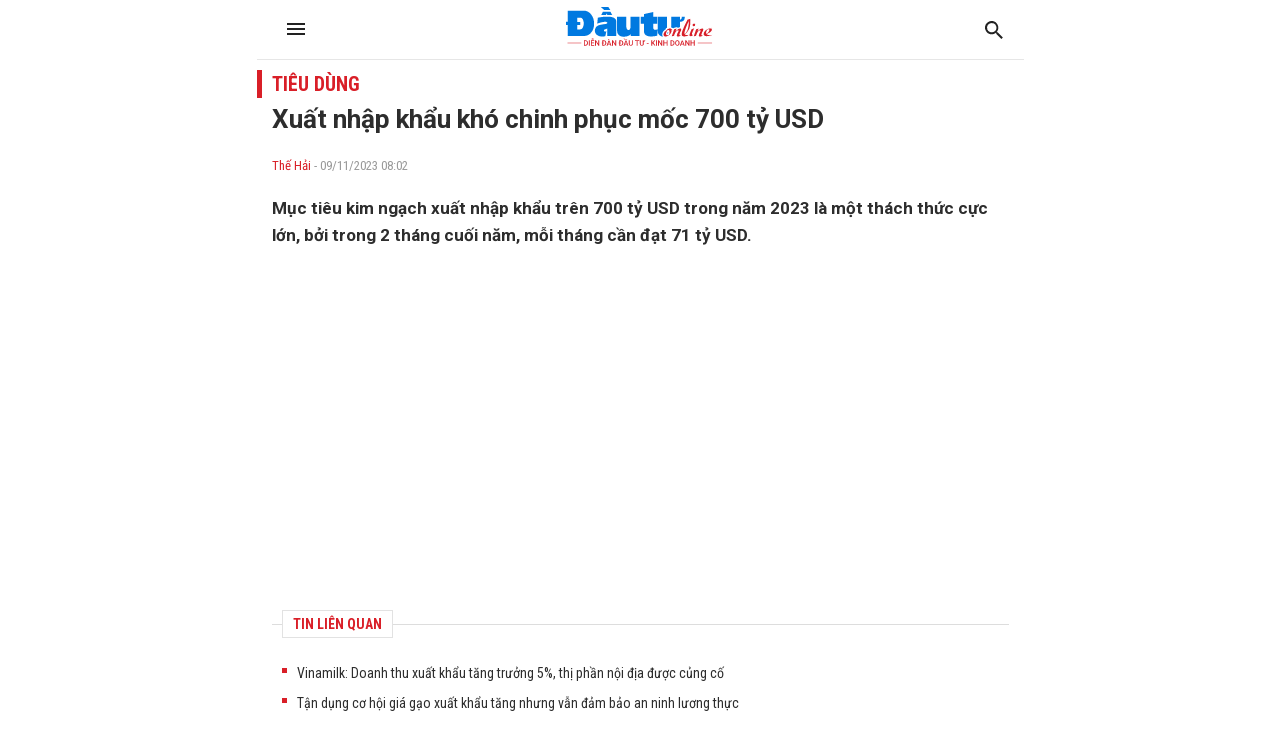

--- FILE ---
content_type: text/html; charset=UTF-8
request_url: https://amp.baodautu.vn/xuat-nhap-khau-kho-chinh-phuc-moc-700-ty-usd-d202615.html
body_size: 17818
content:




<!doctype html>
<html amp lang="vi" >
<head>
<link href="https://fonts.googleapis.com/css2?family=Roboto+Condensed:ital,wght@0,400;0,700;1,400;1,700&family=Roboto:ital,wght@0,300;0,400;0,700;0,900;1,400;1,700&display=swap" rel="stylesheet">
<meta charset="utf-8">
<meta name="viewport" content="width=device-width,minimum-scale=1,initial-scale=1">
<meta name="amp-google-client-id-api" content="googleanalytics">
<link rel="canonical" href="https://baodautu.vn/xuat-nhap-khau-kho-chinh-phuc-moc-700-ty-usd-d202615.html" />
<script async="" src="https://cdn.ampproject.org/v0.js"></script>
<script async custom-element="amp-form" src="https://cdn.ampproject.org/v0/amp-form-0.1.js"></script>
<script async custom-element="amp-ad" src="https://cdn.ampproject.org/v0/amp-ad-0.1.js"></script>
<script async custom-element="amp-analytics" src="https://cdn.ampproject.org/v0/amp-analytics-0.1.js"></script>
<script async custom-element="amp-auto-ads" src="https://cdn.ampproject.org/v0/amp-auto-ads-0.1.js"></script>
<script async custom-element="amp-fx-flying-carpet" src="https://cdn.ampproject.org/v0/amp-fx-flying-carpet-0.1.js"></script>
<link href="https://fonts.googleapis.com/css2?family=Roboto+Condensed:ital,wght@0,400;0,700;1,400;1,700&family=Roboto:ital,wght@0,300;0,400;0,700;0,900;1,400;1,700&display=swap" rel="stylesheet">
<title>Xuất nhập khẩu khó chinh phục mốc 700 tỷ USD</title>
<style amp-boilerplate>
body {
  -webkit-animation: -amp-start 8s steps(1, end) 0s 1 normal both;
  -moz-animation: -amp-start 8s steps(1, end) 0s 1 normal both;
  -ms-animation: -amp-start 8s steps(1, end) 0s 1 normal both;
  animation: -amp-start 8s steps(1, end) 0s 1 normal both
}
@-webkit-keyframes -amp-start {
from {
visibility:hidden
}
to {
visibility:visible
}
}
@-moz-keyframes -amp-start {
from {
visibility:hidden
}
to {
visibility:visible
}
}
@-ms-keyframes -amp-start {
from {
visibility:hidden
}
to {
visibility:visible
}
}
@-o-keyframes -amp-start {
from {
visibility:hidden
}
to {
visibility:visible
}
}
@keyframes -amp-start {
from {
visibility:hidden
}
to {
visibility:visible
}
}
</style>
<noscript>
<style amp-boilerplate>
body {
  -webkit-animation: none;
  -moz-animation: none;
  -ms-animation: none;
  animation: none
}
</style>
</noscript>
<style amp-custom>
* {
  margin: 0;
  padding: 0;
  box-sizing: border-box;
  -moz-box-sizing: border-box;
  -webkit-box-sizing: border-box;
  -ms-box-sizing: border-box;
  text-rendering: geometricPrecision;
}
html, body, div, span, applet, object, iframe, h1, h2, h3, h4, h5, h6, p, blockquote, pre, a, abbr, acronym, address, big, cite, code, del, dfn, em, img, ins, kbd, q, s, samp, small, strike, strong, sub, sup, tt, var, b, u, i, center, dl, dt, dd, ol, ul, li, fieldset, form, label, legend, table, caption, tbody, tfoot, thead, tr, th, td, article, aside, canvas, details, embed, figure, figcaption, footer, header, hgroup, menu, nav, output, ruby, section, summary, time, mark, audio, video {
  margin: 0;
  padding: 0;
  border: 0;
  font-size: 100%;
  font: inherit;
  vertical-align: baseline;
}
:focus {
  outline: 0;
}
article, aside, details, figcaption, figure, footer, header, hgroup, menu, nav, section {
  display: block;
}
body {
  line-height: 1;
}
ol, ul {
  list-style: none;
}
blockquote, q {
  quotes: none;
}
blockquote:before, blockquote:after, q:before, q:after {
  content: '';
  content: none;
}
table {
  border-collapse: collapse;
  border-spacing: 0;
}
 input[type=search]::-webkit-search-cancel-button, input[type=search]::-webkit-search-decoration, input[type=search]::-webkit-search-results-button, input[type=search]::-webkit-search-results-decoration {
 -webkit-appearance: none;
 -moz-appearance: none;
}
input[type=search] {
  -webkit-appearance: none;
  -moz-appearance: none;
  -webkit-box-sizing: content-box;
  -moz-box-sizing: content-box;
  box-sizing: content-box;
}
textarea {
  overflow: auto;
  vertical-align: top;
  resize: vertical;
}
audio, canvas, video {
  display: inline-block;

  max-width: 100%;
}
audio:not([controls]) {
  display: none;
  height: 0;
}
[hidden] {
  display: none;
}
html {
  font-size: 100%;
  -webkit-text-size-adjust: 100%;
  -ms-text-size-adjust: 100%;
}
a:focus {
  outline: thin dotted;
}
a:active, a:hover {
  outline: 0;
  color: #d91f28
}
img {
  border: 0;
  -ms-interpolation-mode: bicubic;
}
figure {
  margin: 0;
}
form {
  margin: 0;
}
fieldset {
  border: 1px solid #c0c0c0;
  margin: 0 2px;
  padding: 0.35em 0.625em 0.75em;
}
legend {
  border: 0;
  padding: 0;
  white-space: normal;

}
button, input, select, textarea {
  font-size: 100%;
  margin: 0;
  vertical-align: baseline;
 
}
button, input {
  line-height: normal;
}
button, select {
  text-transform: none;
}
button, html input[type="button"], input[type="reset"], input[type="submit"] {
  -webkit-appearance: button;
  cursor: pointer;

}
button[disabled], html input[disabled] {
  cursor: default;
}
input[type="checkbox"], input[type="radio"] {
  box-sizing: border-box;
  padding: 0;

}
input[type="search"] {
  -webkit-appearance: textfield;
  -moz-box-sizing: content-box;
  -webkit-box-sizing: content-box;
  box-sizing: content-box;
}
 input[type="search"]::-webkit-search-cancel-button, input[type="search"]::-webkit-search-decoration {
 -webkit-appearance: none;
}
 button::-moz-focus-inner, input::-moz-focus-inner {
 border: 0;
 padding: 0;
}
textarea {
  overflow: auto;
  vertical-align: top;
}
table {
  border-collapse: collapse;
  border-spacing: 0;
}
html, button, input, select, textarea {
  color: #222;
}
a {
  text-decoration: none;
  color: #2D2D2D
}

::-moz-selection {
 background: #b3d4fc;
 text-shadow: none;
}
::selection {
  background: #b3d4fc;
  text-shadow: none;
}
img {
  vertical-align: middle;
  max-width: 100%;
}
fieldset {
  border: 0;
  margin: 0;
  padding: 0;
}
textarea {
  resize: vertical;
}
html, body {
  font-family: 'Roboto Condensed', Arial, Helvetica, sans-serif;
  color: #2d2d2d;
  font-size: 14px;
  line-height: 20px
}
b, strong, .fbold {
  font-weight: 700
}
body, html {
  max-width: 767px;
  overflow-x: hidden;
  margin: 0 auto
}
.text-center {
  text-align: center
}
.text-left {
  text-align: left
}
.text-right, .align-right {
  text-align: right
}
.text-uppercase {
  text-transform: uppercase
}
.bor-top {
  border-top: 1px solid #e5e5e5;
}
.m-auto {
  margin: 0 auto
}
.mb5 {
  margin-bottom: 5px 
}
.mb10 {
  margin-bottom: 10px 
}
.mb15 {
  margin-bottom: 15px 
}
.mb20 {
  margin-bottom: 20px 
}
.mb25 {
  margin-bottom: 25px 
}
.mb30 {
  margin-bottom: 30px 
}
.mb40 {
  margin-bottom: 40px 
}
.mt5 {
  margin-top: 5px 
}
.mt10 {
  margin-top: 10px 
}
.mt15 {
  margin-top: 15px 
}
.mt20 {
  margin-top: 20px 
}
.mt25 {
  margin-top: 25px 
}
.mt30 {
  margin-top: 30px 
}
.mt40 {
  margin-top: 40px 
}
.mrl-15 {
  margin-left: -15px 
  margin-right: -15px 
}
.mr20 {
  margin-right: 20px
}
.ml40 {
  margin-left: 40px
}
.ml30 {
  margin-left: 30px
}
.ml20 {
  margin-left: 20px
}
.mr10 {
  margin-right: 10px
}
.ml10 {
  margin-left: 10px
}
.mr40 {
  margin-right: 40px
}
.mr30 {
  margin-right: 30px
}
.mr15 {
  margin-right: 15px
}
.ml15 {
  margin-left: 15px
}
.pda5 {
  padding: 5px;
}
.pdlr10 {
  padding: 0 15px;
}
.pdlr15 {
  padding: 0 15px;
}
.pda20 {
  padding: 20px;
}
.pdbt20 {
  padding: 20px 0;
}
.pdbt40 {
  padding: 40px 0;
}
.pdlr20 {
  padding: 0 20px;
}
.d-flex {
  display: inherit;
  display: -webkit-box;
  display: -webkit-flex;
  display: -moz-box;
  display: -ms-flexbox;
  display: flex;
  -ms-flex-wrap: wrap;
  flex-wrap: wrap;
  position: relative;
}
.f-monte {
  font-family: 'Roboto Condensed'
}
.f-noto {
  font-family: 'Roboto'
}
.fs12 {
  font-size: 12px;
  line-height: 16px;
}
.fs13 {
  font-size: 13px;
  line-height: 18px;
}
.fs14 {
  font-size: 14px;
  line-height: 20px;
}
.fs16 {
  font-size: 16px;
  line-height: 20px;
}
.fs18 {
  font-size: 18px;
  line-height: 24px;
}
.fs20 {
  font-size: 20px;
  line-height: 26px;
}
.fs22 {
  font-size: 22px;
  line-height: 28px;
}
.fs24 {
  font-size: 24px;
  line-height: 30px;
}
.fs26 {
  font-size: 26px;
  line-height: 32px;
}
.fs28 {
  font-size: 28px;
  line-height: 34px;
}
.fs30 {
  font-size: 30px;
  line-height: 36px;
}
.fs32 {
  font-size: 32px;
  line-height: 38px;
}
.container {
  max-width: 100%;
  margin: 0 15px;
}
.col745 {
  width: 745px
}
.col365 {
  width: 365px
}
.col170 {
  width: 170px
}
.col620 {
  width: 620px;
}
.col555 {
  width: 555px
}
.col235 {
  width: 235px
}
.col300 {
  width: 300px
}
.col810 {
  width: 810px
}
.fl {
  float: left
}
.fr {
  float: right
}
.d-block {
  display: block;
}
.w100per {
  width: 100%;
}
.ml-auto, .mx-auto {
  margin-left: auto 
}
.mr-auto, .mx-auto {
  margin-right: auto 
}
.thumbblock {
  display: block;
  overflow: hidden;
  position: relative
}
.thumbblock img {
  min-width: 100%;
  object-fit: cover;/* height: 100%; */
}
.thumb100per {
  width: 100%
}
.thumb170x170 {
  width: 170px;
  height: 170px
}
.thumb110x110 {
  width: 100px;
  height: 100px 
}
.thumb50x50 {
  width: 50px;
  height: 50px 
}
.thumb64x64 {
  width: 64px;
  height: 64px 
}
.thumb130x80 {
  width: 130px;
  height: 80px
}
.thumb140x90 {
  width: 140px;
  height: 90px
}
.thumb125 {
  width: 100%;
  height: 125px;
}
.thumb235x140 {
  width: 235px;
  height: 140px
}
.thumb105x105 {
  width: 105px;
  height: 105px 
}
.thumb140 {
  width: 100%;
  height: 140px
}
.thumb90x60 {
  width: 90px;
  height: 60px
}
.thumb280x180 {
  width: 280px;
  height: 180px
}
.thumb170 {
  width: 100%;
  height: 170px
}
.thumb555x335 {
  width: 100%;
  height: 335px
}
.thumb268x160 {
  width: 268px;
  height: 160px
}
.thumb160 {
  width: 100%;
  height: 160px
}
.thumb260 {
  width: 100%;
  height: 260px;
}
.thumb120x70 {
  width: 120px;
  height: 70px
}
.thumb80x80 {
  width: 80px;
  height: 80px 
}
.thumb220 {
  width: 100%;
  height: 220px;
}
.thumb200x200 {
  width: 100%;
  height: 200px
}
.thumb115 {
  height: 115px;
  width: 100%
}
.thumb60x60 {
  width: 60px;
  height: 60px 
}
.thumb200x200_square {
  width: 200px;
  height: 200px 
}
.thumb450 {
  width: 100%;
  height: 450px;
}
.radius100 {
  border-radius: 100%
}
.bg_black {
  background: #000 
}
.bg_green {
  background: #F2F8FE 
}
.bg_green2 {
  background: #F2F8FE 
}
.bg_red {
  background: #C41727 
}
.bg_red2 {
  background: #A50619 
}
.bg_purple {
  background: #6F2486 
}
.bg_cyan {
  background: #038881 
}
.bg_brown {
  background: #945700 
}
.bg_gray {
  background: #f4f4f4
}
.bg_white {
  background: #fff;
}
.cl_green {
  color: #d91f28 
}
.clred {
  color: #C41727 
}
.cl99 {
  color: #999 
}
.cl55 {
  color: #555 
}
.cl77 {
  color: #777 
}
.clblue {
  color: #2F729B 
}
.clwhite {
  color: #fff 
}
.flex-one {
  -webkit-box-flex: 1;
  -ms-flex: 1;
  flex: 1;
}
.align-items-end {
  align-items: flex-end
}
.align-items-center {
  align-items: center
}
.justify-content-center {
  justify-content: center
}
.clearfix::before, .clearfix::after {
  display: table;
  content: "";
  clear: both;
}
.h100 {
  height: 100%;
}
/*header*/

.header_main {
  padding: 7px 10px;
  position: fixed;
  width: 100%;
  top: 0;
  z-index: 9999;
  background: #fff;
  max-width: 767px;
  margin: 0 auto;
  border-bottom: 1px solid #e6e6e6;
}
.logo_main {
  height: 40px;
  display: inline-block
}
.logo_main img {
  height: 100%
}
.logo_spec {
  text-align: center;
  padding: 15px 0 5px;
  display: block;
}
.hotline_newspaper {
  margin-left: 45px
}
.phone_newspaper {
  background: url(images/ico-phone.svg) left center no-repeat;
  background-size: auto 16px;
  display: inline-block;
  padding-left: 20px;
  margin-right: 20px;
  font-size: 13px
}
.mail_newspaper {
  background: url(images/ico-mail.svg) left center no-repeat;
  background-size: auto 16px;
  display: inline-block;
  padding-left: 20px;
  font-size: 13px
}
.box_search {
  background: #F1F1F1;
  border-radius: 5px;
  overflow: hidden;
}
.txt_search {
  border: none;
  padding: 10px;
  background: #f1f1f1;
  border-radius: 3px 0 0 3px;
  width: calc(100% - 40px);
}
.btn_search, .search_result {
  background: url(images/ico-search.svg) no-repeat center center;
  border: none;
  background-size: auto 18px;
  padding: 10px 20px;
  width: 40px;
  height: 40px;
  display: inherit;
}
.bg_box_search {
  background: #d91f28;
  padding: 10px 15px;
  position: relative;
  z-index: 8
}
.search_main {
  margin-top: 0;
  position: absolute;
  top: 100%;
  width: 100%;
  visibility: hidden;
  opacity: 0;
  -webkit-transition: all 0.3s ease 0s;
  -khtml-transition: all 0.3s ease 0s;
  -moz-transition: all 0.3s ease 0s;
  -ms-transition: all 0.3s ease 0s;
  -o-transition: all 0.3s ease 0s;
  transition: all 0.3s ease 0s;
}
.search_main:before {
  content: '';
  position: absolute;
  top: 0;
  left: 0;
  bottom: 0;
  right: 0;
  height: 100vh;
  width: 100vh;
  background-color: rgba(0, 0, 0, 0.3);
}
.search_main.active {
  -webkit-transition: all 0.3s ease 0s;
  -khtml-transition: all 0.3s ease 0s;
  -moz-transition: all 0.3s ease 0s;
  -ms-transition: all 0.3s ease 0s;
  -o-transition: all 0.3s ease 0s;
  transition: all 0.3s ease 0s;
  visibility: visible;
  opacity: 1;
}
.search_main .search_result {
  background-image: url(images/ico-search-submit.svg);
}
.fix_scroll {
  height: 54px
}
.show_menu_main {
  white-space: nowrap;
  overflow-x: auto
}
.menu_main {
  background: #d91f28;
  position: relative;
  z-index: 9;
}
.header_main.fixed-header {
}
.menu_main a {
  font-family: 'Roboto Condensed';
  font-weight: 700;
  text-transform: uppercase;
  color: #fff;
  font-size: 14px;
  padding: 0px 10px;
  display: inline-block;
  line-height: 40px;
  -webkit-transition: all 0.3s ease 0s;
  -khtml-transition: all 0.3s ease 0s;
  -moz-transition: all 0.3s ease 0s;
  -ms-transition: all 0.3s ease 0s;
  -o-transition: all 0.3s ease 0s;
  transition: all 0.3s ease 0s;
}
.menu_main a.icon_home {
  background: url(images/ico-home.svg) no-repeat center 11px;
  background-size: auto 16px;
  padding: 10px 20px;
  width: 40px;
  height: 40px;
}
.menu_main a:hover, .menu_main a.active {
  background-color: rgba(255, 255, 255, 0.2) 
  -webkit-transition: all 0.3s ease 0s;
  -khtml-transition: all 0.3s ease 0s;
  -moz-transition: all 0.3s ease 0s;
  -ms-transition: all 0.3s ease 0s;
  -o-transition: all 0.3s ease 0s;
  transition: all 0.3s ease 0s;
}
.nav_right {
  position: relative;
  padding-left: 10px;
  margin-left: 10px
}
.nav_right:before {
  content: '';
  display: inline-block;
  position: absolute;
  height: 22px;
  width: 2px;
  background: rgba(255, 255, 255, 0.2);
  left: 0;
  top: 9px
}
.more_menu {
  position: relative;
  width: 40px;
  height: 40px;
  cursor: pointer;
  display: inherit;
}
.more_menu .dot {
  width: 18px;
  height: 2px;
  background-color: #222;
  -webkit-border-radius: 0;
  -khtml-border-radius: 0;
  -moz-border-radius: 0;
  -ms-border-radius: 0;
  -o-border-radius: 0;
  border-radius: 0;
  /* -webkit-transition: all 0.3s ease 0s; */
  -khtml-transition: all 0.3s ease 0s;
  -moz-transition: all 0.3s ease 0s;
  -ms-transition: all 0.3s ease 0s;
  -o-transition: all 0.3s ease 0s;
  /* transition: all 0.3s ease 0s; */
  position: absolute;
  top: 50%;
  left: 50%;
  margin-left: 0;
  margin-top: -2px;
}
.more_menu .dot:before {
  content: "";
  left: 0;
  width: 18px;
  height: 2px;
  background: #222;
  -webkit-border-radius: 0;
  -khtml-border-radius: 0;
  -moz-border-radius: 0;
  -ms-border-radius: 0;
  -o-border-radius: 0;
  border-radius: 0;
  /* -webkit-transition: all 0.3s ease 0s; */
  -khtml-transition: all 0.3s ease 0s;
  -moz-transition: all 0.3s ease 0s;
  -ms-transition: all 0.3s ease 0s;
  -o-transition: all 0.3s ease 0s;
  /* transition: all 0.3s ease 0s; */
  position: absolute;
  top: 50%;
  margin-top: 4px;
}
.more_menu .dot:after {
  left: 0;
  content: "";
  width: 18px;
  height: 2px;
  background: #222;
  -webkit-border-radius: 0;
  -khtml-border-radius: 0;
  -moz-border-radius: 0;
  -ms-border-radius: 0;
  -o-border-radius: 0;
  border-radius: 0;
  /* -webkit-transition: all 0.3s ease 0s; */
  -khtml-transition: all 0.3s ease 0s;
  -moz-transition: all 0.3s ease 0s;
  -ms-transition: all 0.3s ease 0s;
  -o-transition: all 0.3s ease 0s;
  /* transition: all 0.3s ease 0s; */
  position: absolute;
  top: 50%;
  margin-top: -6px;
}
.more_menu .dot:nth-child(n+2) {
  display: none;
}
.more_menu.active .dot {
  margin-left: 12px;
  background: transparent;
  top: 40%;
}
.more_menu.active .dot:before {
  width: 18px;
  height: 2px;
  border-radius: 0;
  /* -webkit-transition-delay: 0.2s; */
  -o-transition-delay: 0.2s;
  /* transition-delay: 0.2s; */
  -webkit-transform: translate(-86%, 15%) rotate(135deg);
  -ms-transform: translate(-86%, 15%) rotate(135deg);
  transform: translate(-86%, 15%) rotate(135deg);
}
.more_menu.active .dot:after {
  height: 18px;
  width: 2px;
  border-radius: 0;
  /* -webkit-transition-delay: 0.2s; */
  -o-transition-delay: 0.2s;
  /* transition-delay: 0.2s; */
  -webkit-transform: translate(-390%, 10%) rotate(135deg);
  -ms-transform: translate(-390%, 10%) rotate(135deg);
  transform: translate(-390%, 10%) rotate(135deg);
}
.category-popup {
  width: 100%;
  min-height: 470px;
  position: fixed;
  top: -100%;
  z-index: 10000;
  clear: both;
  visibility: hidden;
  opacity: 0;
  top: 0;
  /* bottom: 0; */
  -webkit-transition: all 0.3s ease 0s;
  -khtml-transition: all 0.3s ease 0s;
  -moz-transition: all 0.3s ease 0s;
  -ms-transition: all 0.3s ease 0s;
  -o-transition: all 0.3s ease 0s;
  transition: all 0.3s ease 0s;
  font-family: 'Roboto Condensed';
}
.category-popup .bg_category-popup {
  background: #fff;
  min-height: 100px;
  padding: 20px 0px;
  position: absolute;
  z-index: 9;
  top: 0;
  bottom: 0;
  right: 0;
  left: 0;
  -webkit-backface-visibility: hidden;
  -webkit-transition: translate3d(0, 0, 0);
  overflow-y: scroll;
  -webkit-overflow-scrolling: touch;
}
.category-popup.active {
  visibility: visible;
  opacity: 1;
  left: 0;
  top: 55px;
}
.category-popup:before {
  content: '';
  position: absolute;
  top: 0;
  left: 0;
  bottom: 0;
  right: 0;
  height: 100vh;
  width: 100vh;
  background-color: rgba(0, 0, 0, 0.3);
}
/*accord menu*/

.sidebar_menu .menu>ul>li {
  width: 100%;
  float: none;
  display: block;
  position: relative;
}
.sidebar_menu .menu>ul>li.active {
  background: #F6F9F2
}
.sidebar_menu .menu>ul>li.active>a {
  color: #d91f28
}
.sidebar_menu .menu>ul>li:not(:last-child)>a {
  border-bottom: 1px solid rgba(255, 255, 255, 0.15);
}
.sidebar_menu .menu>ul>li>a {
  font-weight: bold;
  display: block;
  font-size: 14px;
  padding: 10px 10px;
  color: #222;
  line-height: 20px;
  text-transform: uppercase;
}
.sidebar_menu .menu>ul>li .subnav {
  display: none;
  padding: 0;
  position: static;
  background: #f4f4f4;
}
.sidebar_menu .menu>ul>li .subnav .innersubnav {
  width: 100%;
  padding: 10px 0;
}
.sidebar_menu .menu>ul>li .subnav .innersubnav .colnav {
  width: 100%;
}
.sidebar_menu .menu>ul>li .navunit {
  padding: 0;
  position: relative;
  margin-left: 30px;
}
.sidebar_menu .menu>ul>li .navunit>a {
  font-size: 16px;
  padding: 10px 0;
  color: #222;
  font-family: 'Roboto';
  text-transform: inherit;
  font-weight: normal;
  display: block;
}
.sidebar_menu .menu>ul>li .navunit ul {
  display: none;
  padding: 0 0 0 25px;
  margin-top: 0px;
  border-top: 1px solid #e03021;
}
.sidebar_menu .menu>ul>li .navunit ul>li {
  padding-left: 0;
  margin-top: 0;
}
.sidebar_menu .menu>ul>li .navunit ul>li:before {
  content: none;
}
.sidebar_menu .menu>ul>li .navunit ul>li:hover {
  border-bottom: 1px solid #e03021;
}
.sidebar_menu .menu>ul>li .navunit ul>li:hover>a {
  color: #009eff;
}
.sidebar_menu .menu>ul>li .navunit ul>li>a {
  text-transform: capitalize;
  font-size: 16px;
  padding: 15px;
}
.sidebar_menu .menu>ul>li .innerbigtext {
  display: none;
}
.plus, .minus {
  position: absolute;
  right: 0;
  top: 0;
  width: 46px;
  height: 46px;
  cursor: pointer;
}
.plus:after {
  content: "";
  display: block;
  background: url(images/arrow-down.svg) no-repeat center center;
  position: absolute;
  right: 16px;
  top: 16px;
  color: #fff;
  cursor: pointer;
  width: 12px;
  height: 7px;
  -moz-transition: all 0.1s ease 0s;
  -webkit-transition: all 0.1s ease 0s;
  -o-transition: all 0.1s ease 0s;
}
.minus:after {
  background: url(images/arrow-up.svg) no-repeat center center;
  -moz-transition: all 0.1s ease 0s;
  -webkit-transition: all 0.1s ease 0s;
  -o-transition: all 0.1s ease 0s;
}
/*footer*/

.footer_main {
  background: #f8f8f8;
  padding: 30px 0;
  font-size: 13px;
}
.name_company {
  -webkit-box-flex: 1;
  -ms-flex: 1;
  flex: 1;
}
.footer_top {
  margin-bottom: 15px;
}
.col50per {
  width: 50%
}
.col30per {
  width: 33.3%
}
.footer_bottom_right .d-flex {
  margin: 0 -10px
}
.footer_bottom .col50per {
  padding: 0 10px
}
.footer_bottom p {
  margin-bottom: 5px;
}
.flag_contact {
  display: inline-block;
  padding: 3px 10px 2px;
  background: #C41727;
  color: #fff;
  text-transform: uppercase;
  margin-right: 15px;
  position: relative;
  font-weight: bold;
  margin: 7px 15px 7px 0;
}
.flag_contact:before {
  position: absolute;
  content: '';
  width: 0;
  height: 0;
  right: -9px;
  top: 0;
  border-top: 13px solid transparent;
  border-bottom: 12px solid transparent;
  border-left: 9px solid #C41727;
}
.back-top {
  cursor: pointer;
  width: 48px;
  height: 48px;
  border-radius: 100%;
  position: fixed;
  bottom: 68px;
  right: 20px;
  display: none;
  opacity: 0.8;
  background: url(images/backtop.svg) no-repeat center center rgba(0, 0, 0, 0.2);
  background-size: 17px auto;
  -webkit-transition: all 0.3s ease 0s;
  -khtml-transition: all 0.3s ease 0s;
  -moz-transition: all 0.3s ease 0s;
  -ms-transition: all 0.3s ease 0s;
  -o-transition: all 0.3s ease 0s;
  transition: all 0.3s ease 0s;
}
.back-top:hover {
  background-color: #d91f28;
  -webkit-transition: all 0.3s ease 0s;
  -khtml-transition: all 0.3s ease 0s;
  -moz-transition: all 0.3s ease 0s;
  -ms-transition: all 0.3s ease 0s;
  -o-transition: all 0.3s ease 0s;
  transition: all 0.3s ease 0s;
}
/*Main content*/


/*sick home*/

.head_sick {
  font-family: 'Roboto Condensed';
  font-weight: 800;
  color: #d91f28;
  border-top: 2px solid #d91f28;
  padding-top: 15px;
  margin-bottom: 20px
}
.section_sick_home {
  margin: 0 -15px
}
.section_sick_home .col50per {
  padding: 0 15px;
}
.list_sick li {
  width: 33.3%;
  position: relative;
  padding-left: 15px;
  margin-bottom: 10px;
}
.list_sick li:before {
  width: 4px;
  height: 4px;
  content: '';
  background: #d91f28;
  display: inline-block;
  position: absolute;
  top: 7px;
  left: 0;
}
/*long form home*/

.long_form_home {
  margin: 60px 0
}
.list_longform {
  margin: 0
}
.list_longform li {
  margin-bottom: 25px
}
.list_longform li:last-child {
  margin-bottom: 0
}
/*top home*/

.tab {
  overflow: hidden;
  background-color: #fff;
  margin: 10px 10px 5px;
  display: flex;
}
/* Style the buttons inside the tab */

.tab button {
  width: 33.3%;
  background-color: inherit;
  border: none;
  outline: none;
  cursor: pointer;
  padding: 13px 16px 10px;
  transition: 0.3s;
  font-size: 14px;
  border-bottom: 3px solid #fff;
  text-transform: uppercase;
  font-weight: 800;
}
/* Change background color of buttons on hover */

.tab button:hover {
  background-color: #f4f4f4;
}
/* Create an active/current tablink class */

.tab button.active {
  color: #d91f28;
  background: #f4f4f4;
  border-bottom: 3px solid #d91f28;
}
/* Style the tab content */

.tabcontent {
  display: none;
  padding: 5px 10px 20px;
  border-top: none;
}
.tabcontent {
  animation: fadeEffect 1s;/* Fading effect takes 1 second */
}


/* Go from zero to full opacity */

@keyframes fadeEffect {
 from {
 opacity: 0;
}
 to {
 opacity: 1;
}
}
.sapo_thumb_news {
  font-size: 14px;
  color: #555;
}
.list_two_news {
  margin: 0 -10px;
}
.list_two_news .col50per {
  padding: 0 10px;
}
.title_thumb_square {
  width: calc(100% - 90px);
  margin-left: 10px;
  max-height: 58px;
  display: block;
  overflow: hidden;
}
.list_thumb_square li {
  margin-top: 20px;
}
.list_thumb_square li:last-child {
  margin-bottom: 0;
}
.section_video_home {
  padding: 5px 0 30px 0;
}
.section_video_home .mb20:last-child {
  margin-bottom: 0 
}
.icon_video_home {
  background: url(images/ico-video.svg) no-repeat;
  width: 48px;
  height: 48px;
  display: inline-block;
  position: absolute;
  left: 0;
  bottom: 0;
  z-index: 9
}
.date_thumb_news {
  background: url(images/ico-clock.svg) no-repeat left center;
  background-size: 15px 15px;
  padding-left: 25px;
  font-size: 13px;
  line-height: 17px;
}
.desc_list_news_home {
  width: calc(100% - 155px);
  margin-left: 15px;
}
.list_news_home li, .foucs_longform {
  border-bottom: 1px solid #E5E5E5;
  margin-bottom: 15px;
  padding-bottom: 15px;
}
.list_news_home li:last-child {
  border-bottom: none;
  margin-bottom: 0;
  padding-bottom: 0
}
.hot_trend {
  background: #FEF2F2;
  padding: 20px 15px;
}
.hot_trend .d-flex {
}
.hot_trend .col50per {
/* padding: 0 20px; */
}
.tag_hot_trend {
  background: #C41727;
  font-size: 10px;
  color: #fff;
  padding: 3px 10px;
  margin-bottom: 10px;
  display: inline-block;
  line-height: 14px;
}
.btn_view_more_list {
  background: #d91f28;
  color: #fff;
  font-weight: bold;
  padding: 13px;
  display: block;
  border-radius: 5px;
  text-align: center;
  font-size: 16px;
}
.btn_view_more_list:hover {
  background: #d91f28cc;
  color: #fff;
}
.head_box_cate_home {
  font-family: 'Roboto Condensed';
  font-size:  20px;
  font-weight: 800;
  color: #d91f28;
  padding: 2px 10px;
  border-left: 5px solid #d91f28;
  text-transform: uppercase;
  margin: 15px -15px 15px;
}
.number_hot {
  width: 24px;
  height: 24px;
  display: inline-block;
  background: #C41727;
  font-family: 'Roboto Condensed';
  font-size: 16px;
  font-weight: 800;
  color: #fff;
  text-align: center;
  line-height: 24px;
  position: absolute;
  bottom: 0;
  left: 0;
}
.ads_sticky {
  position: sticky;
  top: 60px;
}
.head_box_ads_brand {
  background: #d91f28;
  font-family: 'Roboto Condensed';
  font-size: 14px;
  font-weight: 800;
  color: #fff;
  text-transform: uppercase;
  padding: 5px;
  text-align: center;
}
.content_brand {
  border: 1px solid #d91f28;
}
.list_news_brand {
  padding: 10px;
}
.list_news_brand li {
  border-bottom: 1px solid #ededed;
  margin-bottom: 10px;
  padding-bottom: 10px;
}
.list_news_brand li:last-child {
  margin-bottom: 0;
  padding-bottom: 0;
  border-bottom: none;
}
.desc_brand {
  width: calc(100% - 105px);
  margin-left: 15px;
}
.box_ads_brand.box_blue .head_box_ads_brand {
  background: #1058A8;
}
.box_ads_brand.box_blue .content_brand {
  border-color: #1058A8;
}
.box_ads_brand.box_red .head_box_ads_brand {
  background: #C41727;
}
.box_ads_brand.box_red .content_brand {
  border-color: #C41727;
}
.box_input_ques {
  margin: 15px;
  margin: 15px auto;
  width: 90%;
}
.btn_send_ques, .input-form {
  border: none;
  padding: 10px;
  width: 100%;
  display: block;
}
.content_brand_green {
  background: #d91f28;
  color: #fff;
}
.btn_send_ques.bg_yellow {
  background: orange;
  color: #fff;
}
.head_doctor {
  background: url(images/ico-heartbeat.svg) right center no-repeat;
  padding: 7px 0;
  background-size: auto 36px
}
.head_expert {
  background: url(images/ico-doctor.svg) right center no-repeat;
  padding: 7px 0;
  background-size: auto 29px
}
.desc_info_doctor {
  width: calc(100% - 90px);
  margin-right: 10px
}
.box_heart .sapo_thumb_news {
  border-bottom: 1px solid #fff;
  padding-bottom: 10px;
  margin-bottom: 10px;
}
/*cate*/

.bread_cump .bread_item {
  margin-left: 20px
}
.bread_cump .bread_item:first-child {
  font-size: 16px;
  color: #d91f28;
  font-family: 'Roboto Condensed';
  font-size: 16px;
  font-weight: 800;
  text-transform: uppercase;
  background: url(images/arrow-bread.svg) right no-repeat;
  padding-right: 15px;
  margin-left: 0
}
.bottom_cate {
  border-top: 1px solid #E5E5E5;
  padding-top: 20px
}
.pagation {
  justify-content: center;
  margin: 40px 0 20px
}
.pagation .pagation_item {
  border: 1px solid #E5E5E5;
  width: 40px;
  height: 40px;
  display: inline-block;
  margin: 0 5px;
  border-radius: 3px;
  text-align: center;
  font-weight: bold;
  font-size: 14px;
  line-height: 40px;
}
.pagation .pagation_item:hover, .pagation .pagation_item.active {
  background: #d91f28;
  color: #fff;
  border-color: #d91f28
}
.pagation .pagation_item.pre_page {
  background: url(images/pre-page.svg) center center no-repeat;
}
.pagation .pagation_item.next_page {
  background: url(images/next-page.svg) center center no-repeat;
}
.pagation .pagation_item.pre_page:hover, .pagation .pagation_item.next_page:hover {
  background-color: #f4f4f4
}
.desc_info_topic {
  padding-right: 20px;
}
/*Detail news*/

.title-detail {
  font-family: 'Roboto';
  font-size: 26px;
  font-weight: 700;
  line-height: 36px;
  margin: 5px 0 0;
}
.sapo_detail {
  font-family: 'Roboto';
  font-size: 17px;
  font-weight: 700;
  line-height: 27px;
  margin-bottom: 20px
}
.col1000 {
  max-width: 1000px;
}
.col660 {
  width: 660px
}
#content_detail_news {
  margin-bottom: 30px
}
#content_detail_news p {
  margin-bottom: 15px;
  text-align: left;
}
#content_detail_news i, #content_detail_news em {
  font-style: italic;
}
#content_detail_news, #content_detail_news * {
  font-family: 'Roboto';
  font-size: 17px;
  line-height: 26px;
  color: #333
}
#content_detail_news img {
  width: auto;
  height: auto;
  max-width: 100%;
  margin: 0 auto;
  display: inherit
}
#content_detail_news table, #content_detail_news .MASTERCMS_TPL_TABLE {
  max-width: inherit 
  margin: 0 -15px 30px -15px 
  width: calc(100% + 30px) 
}
.caption_images {
  background: #f2f2f2;
  padding: 10px;
  font-family: 'Roboto';
  text-align: center;
  margin-bottom: 15px
}
.caption_images * {
  font-family: 'roboto';
  font-size: 14px;
  font-style: italic
}
.caption_images p {
  margin: 0
}
.link-content-footer {
  border-left: 7px solid #ddd;
  padding-left: 20px;
  margin: 40px 30px;
}
.link-content-footer .fs26 {
  font-size: 26px;
  line-height: 32px
}
#content_detail_news .style-box {
  background: #e8f4ff;
  padding: 20px;
  width: 100%;
  margin: auto;
  margin-bottom: 15px;
  border-radius: 5px;
  border-left: 3px solid #d91f28;
}
#content_detail_news .style-box table, #content_detail_news .style-box td {
  border: none 
}
#content_detail_news table, #content_detail_news td {
  border-color: #ddd 
}
#content_detail_news .thumb200x200 img {
  object-fit: cover;
  max-width: 100%;
  width: auto;
}
.tag_detail .tag_detail_item {
  border-radius: 40px;
  color: #2F729B;
  font-size: 12px;
  margin-right: 8px;
  background: #f2f2f2;
  padding: 1px 10px;
  border: 1px solid #ddd;
  margin-bottom: 5px;
}
.tag_detail {
  margin-bottom: 30px
}
.list_news_relate_bottom {
}
.list_news_relate_bottom li {
  margin-bottom: 30px
}
.list_news_relate_bottom li:last-child {
  margin-bottom: 0
}
.list_topic_bottom_detail {
  margin: 0 -10px
}
.list_topic_bottom_detail li {
  width: 25%;
  padding: 0 10px;
  margin-bottom: 30px
}
.box_input_text {
  border-radius: 3px;
  padding: 10px
}
.box_input_text .input-form {
  border-radius: 4px;
  border: 1px solid #ddd
}
.btn_send_cm {
  background: #d91f28;
  font-weight: bold;
  font-size: 14px;
  padding: 10px 20px;
  border: none;
  border-radius: 4px;
  color: #fff
}
.box_input_text .mr-auto {
  margin: 0
}
.box_input_text .mr-auto .input-form {
  width: 230px
}
.list_comment_user li {
  background: #f4f4f4;
  padding: 10px 15px;
  border-radius: 4px;
  margin-bottom: 10px
}
.w50per {
  width: 50%;
  margin: 0 auto
}
.list_col_30per li {
  width: 33.3%;
  padding: 0 15px
}
.list_col_30per {
  margin: 0 -15px
}
.list_expert_live {
  margin: 0 -10px;
}
.list_expert_live>li {
  padding: 0 10px;
  margin-bottom: 25px;
}
.box_input_text.pda20 {
  padding: 20px
}
.mh36 {
  max-height: 36px;
  overflow: hidden
}
.box_question {
  background: #EDF4E5;
  padding: 20px;
  border-radius: 5px
}
.content_ques {
  font-family: 'Roboto';
  font-size: 16px;
  line-height: 24px
}
.content_ques p {
  margin-bottom: 15px
}
.btn_question {
  background: #fff;
  padding: 3px 15px;
  display: inline-block;
  color: #d91f28;
  border: 1px solid #ddd;
  border-radius: 4px;
  font-size: 13px;
  font-weight: bold
}
.btn_question:hover {
  background: #d91f28;
  color: #fff;
  border-color: #d91f28
}
/*loading*/

.lds-spinner {
  color: official;
  display: inline-block;
  position: relative;
  width: 80px;
  height: 80px;
}
.lds-spinner div {
  transform-origin: 40px 40px;
  animation: lds-spinner 1.2s linear infinite;
}
.lds-spinner div:after {
  content: " ";
  display: block;
  position: absolute;
  top: 3px;
  left: 37px;
  width: 5px;
  height: 20px;
  border-radius: 20%;
  background: #ddd;
}
.lds-spinner div:nth-child(1) {
  transform: rotate(0deg);
  animation-delay: -1.1s;
}
.lds-spinner div:nth-child(2) {
  transform: rotate(30deg);
  animation-delay: -1s;
}
.lds-spinner div:nth-child(3) {
  transform: rotate(60deg);
  animation-delay: -0.9s;
}
.lds-spinner div:nth-child(4) {
  transform: rotate(90deg);
  animation-delay: -0.8s;
}
.lds-spinner div:nth-child(5) {
  transform: rotate(120deg);
  animation-delay: -0.7s;
}
.lds-spinner div:nth-child(6) {
  transform: rotate(150deg);
  animation-delay: -0.6s;
}
.lds-spinner div:nth-child(7) {
  transform: rotate(180deg);
  animation-delay: -0.5s;
}
.lds-spinner div:nth-child(8) {
  transform: rotate(210deg);
  animation-delay: -0.4s;
}
.lds-spinner div:nth-child(9) {
  transform: rotate(240deg);
  animation-delay: -0.3s;
}
.lds-spinner div:nth-child(10) {
  transform: rotate(270deg);
  animation-delay: -0.2s;
}
.lds-spinner div:nth-child(11) {
  transform: rotate(300deg);
  animation-delay: -0.1s;
}
.lds-spinner div:nth-child(12) {
  transform: rotate(330deg);
  animation-delay: 0s;
}
 @keyframes lds-spinner {
 0% {
 opacity: 1;
}
 100% {
 opacity: 0;
}
}
.list_expert_page li {
  margin-bottom: 30px;
  padding-bottom: 30px;
}
.thumbgray, .thumbgray img {
  -webkit-filter: grayscale(100%);
  filter: grayscale(100%);
}
.list_expert_relate {
  margin: 0 -20px;
}
.list_expert_relate li {
  padding: 0 20px;
  margin-bottom: 30px;
}
.list_sick_cate {
  margin: 10px 0 20px 0;
}
.list_sick_cate li {
  width: 100%;
  font-size: 16px;
  font-weight: bold;
  border-bottom: 1px solid #e5e5e5;
  margin: 0 10px;
  padding-top: 0;
  margin-top: 0;
  margin-bottom: 15px;
  padding-bottom: 15px;
}
.list_sick_cate li::before {
}
.option_hospital {
  margin: 10px;
}
.option_hospital .input-form {
  background: #F1F1F1;
  border-radius: 3px;
  line-height: 18px;
}
.option_hospital .btn_send_cm {
  line-height: 18px;
}
.option_hospital .col1 {
  width: 20%;
  padding: 0 10px;
}
.option_hospital .col2 {
  width: 60%;
  padding: 0 10px;
}
.option_hospital .col3 {
  width: 20%;
  padding: 0 10px;
}
.list_hospital>li {
  margin-bottom: 20px;
  padding-bottom: 20px;
  border-bottom: 1px solid #e5e5e5;
}
.list_info_hospital li {
  margin-bottom: 6px;
  position: relative;
  padding-left: 25px;
}
.list_info_hospital li:last-child {
  margin-bottom: 0;
}
.ico-plus {
  background: url(images/ico_plus.svg) left center no-repeat;
  background-size: 12px auto;
}
.ico-address {
  background: url(images/ico_address.svg) left center no-repeat;
  background-size: 12px auto;
}
.ico-call {
  background: url(images/ico-call.svg) left center no-repeat;
  background-size: 14px auto;
}
.ico-link {
  background: url(images/ico-link.svg) left center no-repeat;
  background-size: 14px auto;
}
.ico-mail {
  background: url(images/ico-mail.svg) left center no-repeat;
  background-size: 14px auto;
}
.box_player_video iframe {
  width: 100%;
  height: 220px;
  border: 0;
}
.live_tag {
  background: #C41727;
  color: #fff;
  font-size: 13px;
  text-transform: uppercase;
  display: inline-block;
  margin-right: 10px;
  padding: 3px 10px;
  line-height: 15px;
}
.bg_embed {
  background: #222222;
  padding: 10px;
  border-radius: 4px;
}
.bg_embed input {
  background: none;
  color: #fff;
  border: none;
}
.ico-embed {
  background: url(images/ico-embed.svg) no-repeat center center;
  background-size: 20px auto;
  display: inline-block;
  width: 20px;
  height: 20px;
}
.ico-link {
  background: url(images/ico-linkw.svg) no-repeat center center;
  background-size: 20px auto;
  display: inline-block;
  width: 20px;
  height: 20px;
}
.mh160 {
  max-height: 160px;
  overflow: hidden;
}
.list_video_cate {
}
.list_video_cate li {
  padding: 0 0 15px;
  margin-bottom: 15px;
}
.list_video_cate li:last-child {
  border-bottom: none
}
.gradient_video {
  position: absolute;
  top: 0;
  left: 0;
  bottom: 0;
  right: 0;
  background: rgba(0, 0, 0, 0);
  background: -moz-linear-gradient(top, rgba(0, 0, 0, 0) 0%, rgba(0, 0, 0, 0) 30%, rgba(0, 0, 0, 0.8) 100%);
  background: -webkit-gradient(left top, left bottom, color-stop(0%, rgba(0, 0, 0, 0)), color-stop(30%, rgba(0, 0, 0, 0)), color-stop(100%, rgba(0, 0, 0, 0.8)));
  background: -webkit-linear-gradient(top, rgba(0, 0, 0, 0) 0%, rgba(0, 0, 0, 0) 30%, rgba(0, 0, 0, 0.8) 100%);
  background: -o-linear-gradient(top, rgba(0, 0, 0, 0) 0%, rgba(0, 0, 0, 0) 30%, rgba(0, 0, 0, 0.8) 100%);
  background: -ms-linear-gradient(top, rgba(0, 0, 0, 0) 0%, rgba(0, 0, 0, 0) 30%, rgba(0, 0, 0, 0.8) 100%);
  background: linear-gradient(to bottom, rgba(0, 0, 0, 0) 0%, rgba(0, 0, 0, 0) 30%, rgba(0, 0, 0, 0.8) 100%);
}
.list_longform_cate {
  margin-bottom: 60px;
}
.list_longform_cate .list_longform li {
  margin-bottom: 50px;
}
/*content longform*/

.content-magazine .MASTERCMS_TPL_TABLE {
  margin-right: 0 
}
.content-magazine-pink {
  background: #FDF3F2;
}
.detail-content-magazine, .detail-content-magazine * {
  font-family: 'Roboto';
  font-size: 17px;
  line-height: 26px;
  color: #333;
}
.detail-content-magazine i, .detail-content-magazine em {
  font-style: italic
}
.detail-content-magazine {
  margin: 30px 15px;
}
.detail-content-magazine p {
  margin-bottom: 25px
}
.photo-default {
  margin: 30px auto
}
.cover-magazine {
  text-align: center;
}
.content-magazine-left {
  margin: 10px 0;
}
.content-magazine-center {
  margin: 30px auto;
  margin-left: 0;
  width: auto;
  text-align: center;
}
.content-magazine-center.w1130 {
  /* max-width: 100%; */
  margin-left: 0;
}
.content-magazine-right {
  margin: 0px 0 10px;
  margin-right: 0;
  margin-left: 0;/* width: 100%; */
}
.author-magazine {
  position: relative;
  margin: 0 auto 15px;
}
.author-magazine, .author-magazine * {
  font-family: roboto
}
.author-wrapper {
  text-align: left;
  border-left: solid 5px #d91f28;
  padding-left: 20px;
}
.author-wrapper label, .author-wrapper .credit-text {
  display: inline-block;
  margin-right: 5px;
  font-weight: 900;
  margin-bottom: 0
}
.source-magazine {
  position: absolute;
  right: 0;
  top: 0;
}
.publish-date {
  position: absolute;
  right: 0;
  top: 30px;
}
.over_scroll {
  white-space: nowrap;
  overflow-x: auto
}
.bg_black.pdbt20 {
  padding-top: 5px
}
.list_news_relation_top {
  border-top: 1px solid #ddd;
  border-bottom: 1px solid #e2e2e2;
  margin-top: 30px;
  margin-bottom: 20px
}
.head_relation {
  font-family: 'Roboto Condensed';
  font-size: 14px;
  border: 1px solid #e2e2e2;
  padding: 3px 10px;
  display: inline-block;
  background: #fff;
  margin-left: 10px;
  font-weight: 800;
  position: relative;
  top: -15px;
  color: #d91f28;
}
.list_news_relation_top ul {
  margin: 10px 0 15px;
  margin-left: 10px;
}
.list_news_relation_top ul li {
  position: relative;
  padding-left: 15px;
  margin-bottom: 10px;
}
.list_news_relation_top ul li:before {
  width: 5px;
  height: 5px;
  position: absolute;
  left: 0;
  top: 5px;
  content: '';
  background: #d91f28;
}
.quote-box {
  background-color: #f5f5f5;
  border: solid 1px #e5e5e5;
  width: 50%;
  padding: 10px;
}
.box-right {
  float: right;
  margin-left: 10px 
  margin-bottom: 10px
}
/*share photo*/

.share_photo {
  height: 20px;
}
.MASTERCMS_TPL_TABLE {
  background: none repeat scroll 0 0;
  font-size: 12px 
  line-height: 14px 
  margin: auto 
  margin-bottom: 8px 
  width: 60%;
  max-width: 100% 
  padding-left: 0px 
  margin-right: 20px 
  margin-top: 5px 
  clear: both;
}
.MASTERCMS_TPL_TABLE tbody tr:nth-child(even) td {
  background-color: #e5e5e5 
  color: #333 
  font-size: 14px 
  font-style: italic 
  line-height: 1.6 
  padding: 8px 
  text-align: center 
}
.e_header {
  background: #014f92;
  justify-content: center
}
.e-left a {
  padding: 12px 15px;
  display: inline-block;
  background: rgba(0,0,0,0.3);
}
.e-right {
  padding: 12px 10px 5px 10px;
}
.e-logo {
  padding: 8px 10px;
  width: 100px;
  position: absolute;
  left: 50px;
}
.caption_photo {
  background: #f2f2f2;
  padding: 15px
}
.slide_images {
  margin: 0 -15px;
  background: #f2f2f2
}
/*Photo detail*/
/* Slider */
.slick-slider {
  position: relative;
  display: block;
  box-sizing: border-box;
  -webkit-user-select: none;
  -moz-user-select: none;
  -ms-user-select: none;
  user-select: none;
  -webkit-touch-callout: none;
  -khtml-user-select: none;
  -ms-touch-action: pan-y;
  touch-action: pan-y;
  -webkit-tap-highlight-color: transparent;
}
.slick-list {
  position: relative;
  display: block;
  overflow: hidden;
  margin: 0;
  padding: 0;
}
.slick-list:focus {
  outline: none;
}
.slick-list.dragging {
  cursor: pointer;
  cursor: hand;
}
.slick-slider .slick-track, .slick-slider .slick-list {
  -webkit-transform: translate3d(0, 0, 0);
  -moz-transform: translate3d(0, 0, 0);
  -ms-transform: translate3d(0, 0, 0);
  -o-transform: translate3d(0, 0, 0);
  transform: translate3d(0, 0, 0);
}
.slick-track {
  position: relative;
  top: 0;
  left: 0;
  display: block;
  margin-left: auto;
  margin-right: auto;
}
.slick-track:before, .slick-track:after {
  display: table;
  content: '';
}
.slick-track:after {
  clear: both;
}
.slick-loading .slick-track {
  visibility: hidden;
}
.slick-slide {
  display: none;
  float: left;
  height: 100%;
  min-height: 1px;
}
[dir='rtl'] .slick-slide {
  float: right;
}
.slick-slide img {
  display: block;
}
.slick-slide.slick-loading img {
  display: none;
}
.slick-slide.dragging img {
  pointer-events: none;
}
.slick-initialized .slick-slide {
  display: block;
}
.slick-loading .slick-slide {
  visibility: hidden;
}
.slick-vertical .slick-slide {
  display: block;
  height: auto;
  border: 1px solid transparent;
}
.slick-arrow.slick-hidden {
  display: none;
}
/* Slider */
.slick-loading .slick-list {
  background: #fff url('images/ajax-loader.gif') center center no-repeat;
}
/* Icons */

/* Arrows */
.slick-prev, .slick-next {
  font-size: 0;
  line-height: 0;
  position: absolute;
  top: 140px;
  display: block;
  width: 40px;
  height: 40px;
  padding: 0;
  -webkit-transform: translate(0, -50%);
  -ms-transform: translate(0, -50%);
  transform: translate(0, -50%);
  cursor: pointer;
  color: transparent;
  border: none;
  outline: none;
  background: transparent;
  z-index: 9;
  background: #d91f28b8;
}
.slick-prev:hover, .slick-prev:focus, .slick-next:hover, .slick-next:focus {
  color: #ffffff00;
  outline: none;
  background: #d91f28b8;
}
.slick-prev:hover:before, .slick-prev:focus:before, .slick-next:hover:before, .slick-next:focus:before {
  opacity: 1;
}
.slick-prev.slick-disabled:before, .slick-next.slick-disabled:before {
  opacity: .25;
}
.slick-prev:before, .slick-next:before {
  font-family: 'slick';
  font-size: 25px;
  line-height: 22px;
  opacity: .75;
  color: #fff;
  -webkit-font-smoothing: antialiased;
  -moz-osx-font-smoothing: grayscale;
}
.slick-prev {
  left: 0;
}
[dir='rtl'] .slick-prev {
  right: -25px;
  left: auto;
}
.slick-prev:before {
  content: '←';
}
[dir='rtl'] .slick-prev:before {
  content: '→';
}
.slick-next {
  right: 0;
}
[dir='rtl'] .slick-next {
  right: auto;
  left: -25px;
}
.slick-next:before {
  content: '→';
}
[dir='rtl'] .slick-next:before {
  content: '←';
}
/* Dots */
.slick-dotted.slick-slider {
  margin-bottom: 30px;
}
.slick-dots {
  position: absolute;
  bottom: -25px;
  display: block;
  width: 100%;
  padding: 0;
  margin: 0;
  list-style: none;
  text-align: center;
}
.slick-dots li {
  position: relative;
  display: inline-block;
  width: 20px;
  height: 20px;
  margin: 0 5px;
  padding: 0;
  cursor: pointer;
}
.slick-dots li button {
  font-size: 0;
  line-height: 0;
  display: block;
  width: 20px;
  height: 20px;
  padding: 5px;
  cursor: pointer;
  color: transparent;
  border: 0;
  outline: none;
  background: transparent;
}
.slick-dots li button:hover, .slick-dots li button:focus {
  outline: none;
}
.slick-dots li button:hover:before, .slick-dots li button:focus:before {
  opacity: 1;
}
.slick-dots li button:before {
  font-family: 'slick';
  font-size: 6px;
  line-height: 20px;
  position: absolute;
  top: 0;
  left: 0;
  width: 20px;
  height: 20px;
  content: '•';
  text-align: center;
  opacity: .25;
  color: black;
  -webkit-font-smoothing: antialiased;
  -moz-osx-font-smoothing: grayscale;
}
.slick-dots li.slick-active button:before {
  opacity: .75;
  color: black;
}
/*START SUGGEST BOX*/
#content_detail_news .box-news-suggest {
  background: none repeat scroll 0 0 #f9f9f9;
  border-color: #e3e3e3;
  border-style: solid;
  border-width: 2px 1px;
  float: right;
  height: auto;
  margin: 10px 15px;
  position: relative;
  width: 160px;
}
#content_detail_news .box-news-suggest img {
  border: 0 
}
#content_detail_news .box-news-suggest-title {
  left: -27px;
  position: absolute;
  top: -3px;
}
#content_detail_news .box-news-suggest-content {
  margin-left: 15px;
  margin-top: 25px;
  width: 130px;
  border-bottom: 1px solid #dfdfdf;
  padding-bottom: 20px;
}
#content_detail_news .img-130x85 {
  width: 130px;
  height: auto;
  margin-bottom: 7px;
}
#content_detail_news .img-120x75 {
  height: 85px 
  margin-bottom: 7px 
  width: 130px;
}
#content_detail_news .box-news-suggest-a {
  color: #0079E0 
  font-size: 14px 
  line-height: 18px 
}
#content_detail_news .box-news-suggest-a:hover, #content_detail_news .box-news-content ul li a:hover, #content_detail_news .box-bews-today-content a:hover {
  color: #bb0003;
}
#content_detail_news .box-news-suggest-hor {
  float: left;
  height: 175px;
  width: 95%;
}
#content_detail_news .suggest-hor {
  float: left;
  border: none;
  margin-right: 12px;
}
#content_detail_news .box-news-suggest-ver {
  width: 300px;
  height: auto;
}
#content_detail_news .box-news-suggest-wrapper {
  float: left;
  width: 285px;
  border-top: 1px solid #DFDFDF;
}
#content_detail_news .hor-content {
  border: medium none;
  float: left;
  margin: 15px 3px 10px 15px 
  width: 108px;
  height: 145px;
  overflow: hidden;
  font-size: 11px 
  line-height: 13px 
}
#content_detail_news .box-news-suggest-link {
  float: left;
  width: 283px;
  height: auto;
  padding-top: 10px;
}
#content_detail_news .suggest-link {
  border-bottom: 1px solid #DBDBDB;
  margin: 15px 16px 0;
  padding-bottom: 10px;
}
#content_detail_news .suggest-link a {
  background: url("images/bullet-arrow_31.png") no-repeat scroll 0 6px transparent;
  display: block;
  padding-left: 15px;
}
#content_detail_news .box_news_suggest1 * {
  margin: 0
  padding: 0
  text-decoration: none
}
#content_detail_news .box_news_suggest1 p {
  text-transform: uppercase;
  font: 700 12px/32px Arial
}
#content_detail_news .box_news_suggest1 p img {
  float: left
}
#content_detail_news .box_news_suggest1 {
  float: left;
  width: 190px;
  background: #f6f6f6
}
#content_detail_news .box_news_suggest1 ul {
  float: left;
  width: 160px
}
#content_detail_news .box_news_suggest1 span {
  color: #f00;
  text-transform: uppercase;
  position: relative;
  top: -10px;
  left: 10px;
  padding: 0 10px;
  background: #fff
}
#content_detail_news .box_news_suggest1 li {
  padding: 5px 0;
  margin: 10px 5px;
  border-top: #f2f2f2 1px solid
}
#content_detail_news .box_news_suggest1 li a {
  display: block;
  margin: 5px 0;
  text-align: center;
  font-size: 12px
  color: #000;
  height: 70px;
  overflow: hidden;
}
#content_detail_news .box_news_suggest1 li img {
  max-width: 100%;
  width: 100% 
  margin: 0
}
#content_detail_news .box_news_suggest2 * {
  margin: 0
  padding: 0
  text-decoration: none
}
#content_detail_news .box_news_suggest2 p {
  text-transform: uppercase;
  font: 700 12px/32px Arial
}
#content_detail_news .box_news_suggest2 p img {
  float: left;
}
#content_detail_news .box_news_suggest2 {
  border: 1px solid #ccc;
  border-top-color: #B6D1E1;
  position: relative;
  margin: 10px 0;
  background: #f6f6f6;
  font-size: 12px;
  text-align: justify;
  min-height: 175px;
  width: 450px;
}
#content_detail_news .box_news_suggest2 span {
  color: #f00;
  text-transform: uppercase;
  position: relative;
  top: -10px;
  left: 10px;
  padding: 0 10px;
  background: #fff
}
#content_detail_news .box_news_suggest2 ul {
  height: 160px
}
#content_detail_news .box_news_suggest2 li {
  float: left;
  width: 130px;
  padding: 2px 8px
}
#content_detail_news .box_news_suggest2 li * {
  margin: 5px
}
#content_detail_news .box_news_suggest2 li a {
  float: left;
  text-align: center;
  white-space: none;
  font-size: 12px 
  color: #000;
  height: 70px;
  overflow: hidden;
}
#content_detail_news .box_news_suggest2 li img {
  max-width: 100%;
  width: 100% 
  margin: 0;
  max-height: 77px;
  overflow: hidden;
}
#content_detail_news .box-news-suggest.style1 .sapo, #content_detail_news .box-news-suggest.style2 .sapo, #content_detail_news .box-news-suggest.style3 .sapo {
  display: none;
}
#content_detail_news .box-news-suggest.style3 .hor-content {
  width: 126px 
}
#content_detail_news .box-news-suggest.style2 .hor-content {
  width: 130px 
}
/* add more fix*/
  
#content_detail_news .box-news-suggest-hor {
  width: 100%;
  margin: 10px 0;
  box-sizing: border-box;
}
#content_detail_news .hor-content {
  margin: 15px 1% 10px 1% 
  width: 23%;
  text-align: justify;
}
#content_detail_news .box-news-suggest-hor {
  height: auto
}
#content_detail_news .hor-content {
  height: auto
}

@media screen and (max-width: 899px) {
.col740:after {
  content: " ";
  display: block;
  visibility: hidden;
  clear: both;
  height: 0.1px;
  font-size: 0.1em;
  line-height: 0;
}
.pager_top {
  background: #fff 
}
}

@media screen and (max-width: 510px) {
#content_detail_news .hor-content {
  width: 48%
}
#content_detail_news .img-120x75 {
  width: 100%;
  height: auto 
}
#content_detail_news .hor-content:nth-child(2n+1) {
  clear: both
}
}
/*END SUGGEST BOX*/
/*Block*/
.style-box {
  padding: 10px;
  position: relative;
  background-color: #f5f5f5;
  border: solid 1px #e5e5e5;
}
.style-box:before {
  content: '';
  height: 100%;
  width: 1px;
  border: solid #d91f28;
  border-width: 0 1px 0 2px;
  position: absolute;
  top: 0;
  left: 0;
}
.quote-box {
  background-color: #f5f5f5;
  border: solid 1px #e5e5e5;
  width: 50%;
  padding: 5px;
}
.box-left {
  float: left;
  margin-right: 5px 
}
.box-right {
  float: right;
  margin-left: 5px 
}
.box-full {
  width: 100% 
}
.head_project {
  text-align: center
}
.head_project .title_head_project {
  display: inline-block;
  background: #fff;
  padding: 7px 20px;
  border-radius: 0 0 10px 10px;
  text-decoration: none;
  font-weight: bold;
  color: #d91f28;
  text-transform: uppercase;
  margin-bottom: 25px;
  font-size: 18px;
}
.box_project {
  background: url(images/bg_project.jpg) center center;
  background-size: cover;
  margin: 20px 0
}
.thumb245x115 {
  width: 100%;
  height: 115px;
  min-height: 100%
}
.thumb245x115 img {
  object-fit: cover;
  width: 100%
}
.item_slide_project {
  background: #fff;
  padding: 3px;
  margin: 0 10px;
  margin-bottom: 20px;
}
.item_slide_project .fs16 {
  padding: 10px;
  display: block;
  font-weight: bold
}
  
.list_slide_project .bx-wrapper .bx-pager.bx-default-pager a {
  background: #fff
}
.list_slide_project .bx-wrapper .bx-pager.bx-default-pager a:hover, .list_slide_project .bx-wrapper .bx-pager.bx-default-pager a.active {
  background: #0079E0
}
.list_slide_project .bx-wrapper .bx-controls-direction a {
  margin-top: -35px;
}
.list_slide_project .bx-wrapper .bx-next {
  right: -45px
}
.list_slide_project .bx-wrapper .bx-prev {
  left: -45px
}
.list_slide_project .slick-prev, .list_slide_project .slick-next {
  top: 50%;
  margin-top: -10px
}
#sidebar_menu {
  width: 75%;
}
.sidebar_menu .menu a {
  font-size: 16px;
  padding: 0px 15px;
  color: #222;
  line-height: 45px;
  text-transform: uppercase;
}
.menu > h2 {
  cursor: pointer;
  background-color: #fff;
  padding-right: 20px;
  border: none;
  border-bottom: 1px solid #eee;
}
.slide_main .amp-carousel-button {
  background-color: rgb(217, 31, 40)
}
.title_shadow {
  position: absolute;
  z-index: 9;
  bottom: 20px;
  right: 15px;
  left: 15px;
  color: #fff
}
  .item_slide{width: 50%}
  .btn_search, .search_result {
    background: url(templates/themes/images/ico-search.svg) no-repeat center center;
    border: none;
    background-size: auto 18px;
    padding: 10px 20px;
    width: 40px;
    height: 40px;
    display: inherit;
}
#content_detail_news table {
    width: 100%;
}
</style>
<script async custom-element="amp-carousel" src="https://cdn.ampproject.org/v0/amp-carousel-0.1.js"></script>

<script async custom-element="amp-video" src="https://cdn.ampproject.org/v0/amp-video-0.1.js"></script>
<script async custom-element="amp-sidebar" src="https://cdn.ampproject.org/v0/amp-sidebar-0.1.js"></script>
</head>

<body>
<amp-analytics type="googleanalytics" config="https://amp.analytics-debugger.com/ga4.json" data-credentials="include">
<script type="application/json">
{
    "vars": {
                "GA4_MEASUREMENT_ID": "G-2BRC6DMN4Y",
                "GA4_ENDPOINT_HOSTNAME": "www.google-analytics.com",
                "DEFAULT_PAGEVIEW_ENABLED": true,    
                "GOOGLE_CONSENT_ENABLED": false,
                "WEBVITALS_TRACKING": false,
                "PERFORMANCE_TIMING_TRACKING": false
    }
}
</script>
</amp-analytics>
   
<div class="fix_scroll">
  <header class="header_main clearfix">
    <div class="d-flex align-items-center justify-content-center">
      <div class="mr-auto"> <a class="more_menu" on='tap:sidebar_menu.open'><span class="dot dot1"></span><span class="dot dot2"></span><span class="dot dot3"></span></a> </div>
      <div class="m-auto"> <a href="https://baodautu.vn" class="logo_main">
        <amp-img src="https://amp.baodautu.vn/templates/themes/images/logo-chinh.svg" width="148" height="40">
          <!--<amp-img src="https://amp.baodautu.vn/templates/themes/images/logo-main-tet.png" width="148" height="40"> -->
        </a> </div>
      <div class="ml-auto">
        <input type="button" class="btn_search">
      </div>
    </div>
  </header>
</div>
<amp-sidebar  id="sidebar_menu" layout="nodisplay" side="right">
  <div class="sidebar_menu">
    <nav class="main_nav">
      <div class="menu">
        <ul class="js-menubar mainmenu ">
            <li><a title="Special Online" href="https://baodautu.vn/special.html">Special</a></li>
            <li><a title="Multimedia" href="https://baodautu.vn/video.html">Multimedia</a></li>
                          <li> <a href="https://amp.baodautu.vn/thoi-su-dau-tu-c1/">Thời sự Đầu tư</a> </li>
                          <li> <a href="https://amp.baodautu.vn/kinh-doanh-c3/">Kinh doanh</a> </li>
                          <li> <a href="https://amp.baodautu.vn/toan-canh-dau-tu-c2/">Toàn cảnh đầu tư</a> </li>
                          <li> <a href="https://amp.baodautu.vn/thi-truong-dia-oc-c7/">Thị trường địa ốc</a> </li>
                          <li> <a href="https://amp.baodautu.vn/dau-tu-tai-chinh-c6/">Đầu tư tài chính</a> </li>
                          <li> <a href="https://amp.baodautu.vn/kinh-te-so-c77/">Kinh tế số</a> </li>
                          <li> <a href="https://amp.baodautu.vn/dau-tu-va-phap-luat-c41/">Đầu tư và Pháp luật</a> </li>
                          <li> <a href="https://amp.baodautu.vn/tieu-dung-c8/">Tiêu dùng</a> </li>
                          <li> <a href="https://amp.baodautu.vn/phat-trien-ben-vung-c52/">Phát triển bền vững</a> </li>
                          <li> <a href="https://amp.baodautu.vn/y-te---suc-khoe-c78/">Y tế - Sức khỏe</a> </li>
                          <li> <a href="https://amp.baodautu.vn/khoa-hoc-va-cong-nghe-c10/">Khoa học và Công nghệ</a> </li>
                          <li> <a href="https://amp.baodautu.vn/du-lich-c55/">Du lịch</a> </li>
                          <li> <a href="https://amp.baodautu.vn/doi-song-c27/">Đời sống</a> </li>
                          <li> <a href="https://amp.baodautu.vn/thong-tin-doanh-nghiep-c36/">Thông tin doanh nghiệp</a> </li>
                          <li> <a href="https://amp.baodautu.vn/diem-tin-noi-bat-c76/">Điểm tin nổi bật</a> </li>
                    </ul>
      </div>
    </nav>
  </div>
</amp-sidebar><main class="main_content">
  <div class="pdlr10">
    <section class=" mt20">
      <a href="https://amp.baodautu.vn/tieu-dung-c8/" class="head_box_cate_home">Tiêu dùng</a>
      	  
	  <div class="title-detail">Xuất nhập khẩu khó chinh phục mốc 700 tỷ USD</div>
      <div class="author-share-top cl99 fs13 d-flex align-items-center mt20 mb20">
        <div class="mr-auto"><a href="" class="author cl_green"><a href="https://amp.baodautu.vn/author/" class="author cl_green">
                Thế Hải</a></a><span class="post-time"> - 09/11/2023 08:02</span></div>
      </div>
      <div class="sapo_detail">Mục tiêu kim ngạch xuất nhập khẩu trên 700 tỷ USD trong năm 2023 là một thách thức cực lớn, bởi trong 2 tháng cuối năm, mỗi tháng cần đạt 71 tỷ USD.</div>
      	  <amp-ad width="100vw" height=320
      type="adsense"
      data-ad-client="ca-pub-1179740479957749"
      data-ad-slot="6346742382"
      data-auto-format="rspv"
      data-full-width>
      <div overflow></div>
      </amp-ad>
	                <div class="list_news_relation_top pkg"><span class="head_relation"> TIN LIÊN QUAN </span>
        <ul>
                      <li>
              <a href="https://amp.baodautu.vn/vinamilk-doanh-thu-xuat-khau-tang-truong-5-thi-phan-noi-dia-duoc-cung-co-d202017.html" title="Vinamilk: Doanh thu xuất khẩu tăng trưởng 5%, thị phần nội địa được củng cố">Vinamilk: Doanh thu xuất khẩu tăng trưởng 5%, thị phần nội địa được củng cố</a>
            </li>
                      <li>
              <a href="https://amp.baodautu.vn/tan-dung-co-hoi-gia-gao-xuat-khau-tang-nhung-van-dam-bao-an-ninh-luong-thuc-d196294.html" title="Tận dụng cơ hội giá gạo xuất khẩu tăng nhưng vẫn đảm bảo an ninh lương thực">Tận dụng cơ hội giá gạo xuất khẩu tăng nhưng vẫn đảm bảo an ninh lương thực</a>
            </li>
                      <li>
              <a href="https://amp.baodautu.vn/kim-ngach-xuat-khau-tang-them-40-ty-usd-d173936.html" title="Kim ngạch xuất khẩu tăng thêm 40 tỷ USD ">Kim ngạch xuất khẩu tăng thêm 40 tỷ USD </a>
            </li>
                  </ul>
      </div>
      <div id="content_detail_news">
          <div class="zid9"><table class="MASTERCMS_TPL_TABLE"  border="0" cellspacing="0" cellpadding="0" align="left">  <tbody>  <tr>  <td><amp-img layout="responsive" width="650" height="430" src="https://media.Baodautu.vn/Images/chicuong/2023/11/07/Untitled-1.jpg" ></td>  </tr>  <tr>  <td>Đồ họa: Thanh Huyền</td>  </tr>  </tbody>  </table>  <p ><strong>Xuất nhập khẩu phục hồi, nhưng vẫn chậm</strong></p>  <p >Xuất nhập khẩu h&agrave;ng h&oacute;a trong th&aacute;ng 10/2023 đạt mức tăng trưởng t&iacute;ch cực so với c&ugrave;ng kỳ, nhưng tr&ecirc;n mức nền tương đối thấp của cuối năm ngo&aacute;i v&agrave; mức độ phục hồi c&ograve;n chậm.</p>  <p >Theo B&aacute;o c&aacute;o T&igrave;nh h&igrave;nh thực hiện Nghị quyết số 01/NQ-CP, t&igrave;nh h&igrave;nh sản xuất c&ocirc;ng nghiệp, hoạt động thương mại th&aacute;ng 10 v&agrave; 10 th&aacute;ng năm 2023 của Bộ C&ocirc;ng thương, tổng kim ngạch xuất nhập khẩu h&agrave;ng th&aacute;ng 10 đạt 61,62 tỷ USD, tăng 4,1% so với th&aacute;ng trước đ&oacute; v&agrave; tăng 5,6% so với c&ugrave;ng kỳ.</p>  <p >T&iacute;nh chung 10 th&aacute;ng, xuất nhập khẩu đạt 558 tỷ USD, giảm 9,6% (c&ugrave;ng kỳ năm trước đạt 617,4 tỷ USD). Trong đ&oacute;, xuất khẩu giảm 7,1% (c&ugrave;ng kỳ đạt 313,5 tỷ USD, tăng 16,2%); nhập khẩu giảm 12,3% (c&ugrave;ng kỳ đạt 303,9 tỷ USD).</p>  <p >Về xuất khẩu, sau khi sụt giảm xuất khẩu trong th&aacute;ng 9 (giảm 6,3%), xuất khẩu th&aacute;ng 10 lấy lại đ&agrave; tăng trưởng, đạt 32,3 tỷ USD, tăng 5,3% so với th&aacute;ng trước đ&oacute; v&agrave; tăng 5,9% so với c&ugrave;ng kỳ năm 2022.</p>  <p >Bộ C&ocirc;ng thương cho hay, xuất khẩu c&aacute;c mặt h&agrave;ng ch&iacute;nh trong th&aacute;ng 10 đạt mức tăng trưởng t&iacute;ch cực so với c&ugrave;ng kỳ năm ngo&aacute;i, do sự phục hồi ở ph&iacute;a cầu v&agrave; mức nền tương đối thấp của c&aacute;c th&aacute;ng cuối năm 2022.</p>  <p >Xuất khẩu nh&oacute;m h&agrave;ng c&ocirc;ng nghiệp chế biến tiếp tục phục hồi tốt trong th&aacute;ng 10, với kim ngạch xuất khẩu tăng 4,6%. Tuy nhi&ecirc;n, t&iacute;nh chung 10 th&aacute;ng, xuất khẩu nh&oacute;m h&agrave;ng n&agrave;y giảm 8,3%, đạt 247,34 tỷ USD, chủ yếu do kim ngạch xuất khẩu của hầu hết mặt h&agrave;ng xuất khẩu chủ lực trong nh&oacute;m đều giảm so với c&ugrave;ng kỳ năm trước.</p>  <p >Trong đ&oacute;, &iacute;t nhất 2 ng&agrave;nh h&agrave;ng xuất khẩu tr&ecirc;n chục tỷ USD l&agrave; dệt may, gi&agrave;y d&eacute;p cầm chắc tăng trưởng &acirc;m. Xuất khẩu dệt may 10 th&aacute;ng giảm 12,5%, gi&agrave;y d&eacute;p giảm 20,2% so với c&ugrave;ng kỳ.</p>  <p >Trong khi đ&oacute;, xuất khẩu điện thoại c&aacute;c loại v&agrave; linh kiện giảm 12,6% (đạt 44,02 tỷ USD); m&aacute;y m&oacute;c, thiết bị, dụng cụ, phụ t&ugrave;ng kh&aacute;c giảm 7,1% (đạt 35,51 tỷ USD); gỗ v&agrave; sản phẩm gỗ giảm 19,9% (đạt 10,8 tỷ USD).</p>  <p >Chỉ một số mặt h&agrave;ng xuất khẩu chủ lực c&oacute; kim ngạch xuất khẩu tăng so với c&ugrave;ng kỳ năm 2022, như m&aacute;y vi t&iacute;nh, sản phẩm điện tử v&agrave; linh kiện (tăng 0,7%, đạt 47 tỷ USD); phương tiện vận tải v&agrave; phụ t&ugrave;ng (tăng 18,1%, đạt 11,58 tỷ USD).</p></div><amp-fx-flying-carpet height="550px">
<amp-ad
layout="fixed"
width="300"
height="600"
type="adsense"
data-ad-client="ca-pub-1179740479957749"
data-ad-slot="3625002437">
</amp-ad>
</amp-fx-flying-carpet><div class="zid9">  <p >"Mặc d&ugrave; xuất khẩu một số mặt h&agrave;ng c&ocirc;ng nghiệp chế biến như dệt may, gi&agrave;y d&eacute;p, gỗ v&agrave; sản phẩm gỗ&hellip; đ&atilde; c&oacute; t&iacute;n hiệu phục hồi hơn trong thời gian gần đ&acirc;y, nhưng nh&igrave;n chung, đ&agrave; phục hồi c&ograve;n chậm", &ocirc;ng Nguyễn Sinh Nhật T&acirc;n, Thứ trưởng Bộ C&ocirc;ng thương n&oacute;i.</p>  <p >Về nhập khẩu, th&aacute;ng 10/2023 ghi nhận, nh&oacute;m h&agrave;ng nguy&ecirc;n liệu phục vụ sản xuất đạt 26,09 tỷ USD, tăng 7,2% so với c&ugrave;ng kỳ. Biểu hiện r&otilde; nhất, m&aacute;y t&iacute;nh, sản phẩm điện tử v&agrave; linh kiện đạt 8,2 tỷ USD, tăng tới 26,4%; m&aacute;y m&oacute;c, thiết bị, dụng cụ, phụ t&ugrave;ng đạt 3,5 tỷ USD, tăng 2,4%; vải c&aacute;c loại tăng 8%, th&eacute;p c&aacute;c loại tăng 35,2%; xăng dầu c&aacute;c loại tăng 44,8%...</p>  <p >T&iacute;nh chung, nhập khẩu sau 10 th&aacute;ng hụt khoảng 37 tỷ USD so với c&ugrave;ng kỳ năm ngo&aacute;i. Do nhập khẩu giảm mạnh hơn so với xuất khẩu, n&ecirc;n trong th&aacute;ng 10/2023, Việt Nam xuất si&ecirc;u 3 tỷ USD, n&acirc;ng tổng xuất si&ecirc;u trong 10 th&aacute;ng năm 2023 l&ecirc;n 24,61 tỷ USD.</p>  <p ><strong>Mục ti&ecirc;u 700 tỷ USD rất th&aacute;ch thức</strong></p>  <p >Năm ngo&aacute;i, tổng kim ngạch xuất khẩu cả nước đạt 731,3 tỷ USD, lần đầu ti&ecirc;n vượt mốc 700 tỷ USD.</p>  <p >Để chinh phục mốc 700 tỷ USD trong năm nay, trong 2 th&aacute;ng cuối năm, mỗi th&aacute;ng cần đạt 71 tỷ USD kim ngạch xuất nhập khẩu h&agrave;ng h&oacute;a. Đ&acirc;y l&agrave; b&agrave;i to&aacute;n v&ocirc; c&ugrave;ng th&aacute;ch thức.</p>  <p >Dự b&aacute;o, những th&aacute;ng cuối năm nay vẫn kh&oacute; khăn do cạnh tranh chiến lược của c&aacute;c nước lớn ng&agrave;y c&agrave;ng gay gắt, sự bất định gia tăng, <a href="http://Baodautu.vn/thoi-su-d1/">kinh tế</a> to&agrave;n cầu phục hồi chậm&hellip; Trước t&igrave;nh h&igrave;nh đ&oacute;, Bộ C&ocirc;ng thương, c&aacute;c ng&agrave;nh h&agrave;ng đang t&iacute;ch cực hỗ trợ <a href="http://Baodautu.vn/doanh-nghiep-d3/">doanh nghiệp</a> để th&uacute;c đẩy xuất khẩu.</p>  <p >Đơn cử, tại Hoa Kỳ, thị trường lớn nhất của h&agrave;ng xuất khẩu Việt Nam, &ocirc;ng Đỗ Ngọc Hưng, Trưởng Cơ quan Thương vụ Việt Nam tại Hoa Kỳ cho biết, Thương vụ đang đẩy mạnh kết nối nh&agrave; mua h&agrave;ng nước n&agrave;y với c&aacute;c doanh nghiệp Việt, hỗ trợ đưa sản phẩm của Việt Nam đưa v&agrave;o hệ thống ph&acirc;n phối của Hoa Kỳ.</p>  <p >Để tăng tốc xuất khẩu cuối năm, Thủ tướng Ch&iacute;nh phủ Phạm Minh Ch&iacute;nh chỉ đạo, cần đa dạng h&oacute;a thị trường, sản phẩm, chuỗi cung ứng; giữ vững, củng cố c&aacute;c thị trường truyền thống v&agrave; t&iacute;ch cực mở rộng c&aacute;c thị trường mới. Đẩy nhanh đ&agrave;m ph&aacute;n, k&yacute; kết Hiệp định Đối t&aacute;c kinh tế to&agrave;n diện Việt Nam - UAE, c&aacute;c hiệp định thương mại tự do (FTA) với Brazil, Khối thị trường chung Nam Mỹ&hellip;</p></div>  
      </div>
	  
      <amp-auto-ads type="adsense" data-ad-client="ca-pub-1179740479957749"></amp-auto-ads>
            <amp-ad width="100vw" height="320"
     type="adsense"
     data-ad-client="ca-pub-1179740479957749"
     data-ad-slot="4297835837"
     data-auto-format="rspv"
     data-full-width="">
  <div overflow=""></div>
</amp-ad>
	   
            <div class="tag_detail d-flex"> 
                        <a class="tag_detail_item" href='/tag/xuat-nhap-khau-phuc-hoi/'>#Xuất nhập khẩu phục hồi</a>
                        <a class="tag_detail_item" href='/tag/tinh-hinh-san-xuat-cong-nghiep/'># tình hình sản xuất công nghiệp</a>
                        <a class="tag_detail_item" href='/tag/chi-mot-so-mat-hang-xuat-khau-chu-luc-co-kim-ngach-xuat-khau-tang/'># Chỉ một số mặt hàng xuất khẩu chủ lực có kim ngạch xuất khẩu tăng</a>
                </div>
	      </section>
    <div class="bor-top mb20 mt20"></div>
    <section>
            <div class="head_box_cate_home">Tin liên quan</div>
      <article class="foucs_longform mt20"> 
        <a href="https://amp.baodautu.vn/huong-tet-xua-trong-vi-banh-cua-muong-thanh-d492726.html" class = "thumbblock mb15"><amp-img alt="Hương Tết xưa trong vị bánh của Mường Thanh" src="https://media.baodautu.vn/thumb_x384x238/Images/honghanh/2026/01/16/huong-tet-xua-trong-vi-banh-cua-muong-thanh1768560925.jpg" class=""  layout="responsive" width="384" height="238"></amp-img></a>        <a href="https://amp.baodautu.vn/huong-tet-xua-trong-vi-banh-cua-muong-thanh-d492726.html" class="fs22 fbold">Hương Tết xưa trong vị bánh của Mường Thanh</a>      </article>
      <ul class="list_news_home">
                <li>
          <article class="d-flex"> 
            <a href="https://amp.baodautu.vn/chay-doanh-so-mercedes-benz-viet-nam-mo-rong-danh-muc-doi-tuong-duoc-giam-gia-d492670.html" class = "thumb130x80 thumbblock"><amp-img alt="Chạy doanh số, Mercedes-Benz Việt Nam mở rộng danh mục đối tượng được giảm giá" src="https://media.baodautu.vn/thumb_x130x80/Images/thanhhuong/2026/01/16/chay-doanh-so-mercedes-benz-viet-nam-mo-rong-danh-muc-doi-tuong-duoc-giam-gia1768555998.jpg" class=""  layout="responsive" width="130" height="80"></amp-img></a>            <div class="desc_list_news_home"><a href="https://amp.baodautu.vn/chay-doanh-so-mercedes-benz-viet-nam-mo-rong-danh-muc-doi-tuong-duoc-giam-gia-d492670.html" class="fs16 fbold flex-one ml10">Chạy doanh số, Mercedes-Benz Việt Nam mở rộng danh mục đối tượng được giảm giá</a></div>
          </article>
        </li>
                <li>
          <article class="d-flex"> 
            <a href="https://amp.baodautu.vn/gia-xang-tang-nhe-xang-ron95-duoi-19000-donglit-d491801.html" class = "thumb130x80 thumbblock"><amp-img alt="Giá xăng tăng nhẹ, xăng RON95 dưới 19.000 đồng/lít" src="https://media.baodautu.vn/thumb_x130x80/Images/haiyen/2026/01/15/gia-xang-tang-nhe-xang-ron95-duoi-19000-donglit1768463116.jpg" class=""  layout="responsive" width="130" height="80"></amp-img></a>            <div class="desc_list_news_home"><a href="https://amp.baodautu.vn/gia-xang-tang-nhe-xang-ron95-duoi-19000-donglit-d491801.html" class="fs16 fbold flex-one ml10">Giá xăng tăng nhẹ, xăng RON95 dưới 19.000 đồng/lít</a></div>
          </article>
        </li>
                <li>
          <article class="d-flex"> 
            <a href="https://amp.baodautu.vn/xuat-khau-vang-den-lap-ky-luc-viet-nam-giu-vung-vi-the-so-1-ve-nguon-cung-d491620.html" class = "thumb130x80 thumbblock"><amp-img alt="Xuất khẩu “vàng đen” lập kỷ lục, Việt Nam giữ vững vị thế số 1 về nguồn cung" src="https://media.baodautu.vn/thumb_x130x80/Images/hongnhung/2026/01/15/xuat-khau-vang-den-lap-ky-luc-viet-nam-giu-vung-vi-the-so-1-ve-nguon-cung1768453133.jpg" class=""  layout="responsive" width="130" height="80"></amp-img></a>            <div class="desc_list_news_home"><a href="https://amp.baodautu.vn/xuat-khau-vang-den-lap-ky-luc-viet-nam-giu-vung-vi-the-so-1-ve-nguon-cung-d491620.html" class="fs16 fbold flex-one ml10">Xuất khẩu “vàng đen” lập kỷ lục, Việt Nam giữ vững vị thế số 1 về nguồn cung</a></div>
          </article>
        </li>
                <li>
          <article class="d-flex"> 
            <a href="https://amp.baodautu.vn/thit-trung-sua-vao-mua-tieu-thu-cao-diem-truoc-tet-binh-ngo-d491561.html" class = "thumb130x80 thumbblock"><amp-img alt="Thịt, trứng, sữa vào mùa tiêu thụ cao điểm trước Tết Bính Ngọ" src="https://media.baodautu.vn/thumb_x130x80/Images/phuonglinh/2026/01/15/thit-trung-sua-vao-mua-tieu-thu-cao-diem-truoc-tet-binh-ngo1768450318.jpg" class=""  layout="responsive" width="130" height="80"></amp-img></a>            <div class="desc_list_news_home"><a href="https://amp.baodautu.vn/thit-trung-sua-vao-mua-tieu-thu-cao-diem-truoc-tet-binh-ngo-d491561.html" class="fs16 fbold flex-one ml10">Thịt, trứng, sữa vào mùa tiêu thụ cao điểm trước Tết Bính Ngọ</a></div>
          </article>
        </li>
                <li>
          <article class="d-flex"> 
            <a href="https://amp.baodautu.vn/philippines-duy-tri-ke-hoach-nhap-khau-gao-viet-nam-d490934.html" class = "thumb130x80 thumbblock"><amp-img alt="Philippines duy trì kế hoạch nhập khẩu gạo Việt Nam" src="https://media.baodautu.vn/thumb_x130x80/Images/haiyen/2026/01/14/philippines-thong-tin-ve-ke-hoach-nhap-khau-gao-tu-viet-nam1768403912.jpg" class=""  layout="responsive" width="130" height="80"></amp-img></a>            <div class="desc_list_news_home"><a href="https://amp.baodautu.vn/philippines-duy-tri-ke-hoach-nhap-khau-gao-viet-nam-d490934.html" class="fs16 fbold flex-one ml10">Philippines duy trì kế hoạch nhập khẩu gạo Việt Nam</a></div>
          </article>
        </li>
                <li>
          <article class="d-flex"> 
            <a href="https://amp.baodautu.vn/xuat-khau-dieu-lan-dau-tien-vuot-moc-5-ty-usd-d490539.html" class = "thumb130x80 thumbblock"><amp-img alt="Xuất khẩu điều lần đầu tiên vượt mốc 5 tỷ USD" src="https://media.baodautu.vn/thumb_x130x80/Images/haiyen/2026/01/14/xuat-khau-dieu-can-moc-tren-52-ty-usd1768365999.jpeg" class=""  layout="responsive" width="130" height="80"></amp-img></a>            <div class="desc_list_news_home"><a href="https://amp.baodautu.vn/xuat-khau-dieu-lan-dau-tien-vuot-moc-5-ty-usd-d490539.html" class="fs16 fbold flex-one ml10">Xuất khẩu điều lần đầu tiên vượt mốc 5 tỷ USD</a></div>
          </article>
        </li>
              </ul>
    </section>
    <div class="bor-top mb20 mt20"></div>
    <section>
      <div class="head_box_cate_home">Tin khác</div>
      <ul class="list_news_home">
                <li>
          <article class="d-flex"> 
            <a href="https://amp.baodautu.vn/infographic-cot-a-b-c-tren-xe-o-to-quan-trong-nhu-the-nao-d56159.html" class = "thumbblock thumb140x90"><amp-img alt="[Infographic] Cột A, B, C trên xe ô tô quan trọng như thế nào?" src="https://media.baodautu.vn/thumb_x140x90/Images/chicong/2016/12/15/infographic-cot-a-b-c-tren-xe-o-to-quan-trong-nhu-the-nao1481805995.jpg" class=""  layout="responsive" width="140" height="90"></amp-img></a>            <div class="desc_list_news_home"><a href="https://amp.baodautu.vn/infographic-cot-a-b-c-tren-xe-o-to-quan-trong-nhu-the-nao-d56159.html" class="fs16 fbold">[Infographic] Cột A, B, C trên xe ô tô quan trọng như thế nào?</a></div>
          </article>
        </li>
                <li>
          <article class="d-flex"> 
            <a href="https://amp.baodautu.vn/ha-noi-to-chuc-60-diem-cho-hoa-xuan-dinh-dau-d56149.html" class = "thumbblock thumb140x90"><amp-img alt="Hà Nội tổ chức 60 điểm chợ hoa Xuân Đinh Dậu" src="https://media.baodautu.vn/thumb_x140x90/Images/thutrang/2016/12/15/ha-noi-to-chuc-60-diem-cho-hoa-xuan-dinh-dau1481787715.jpg" class=""  layout="responsive" width="140" height="90"></amp-img></a>            <div class="desc_list_news_home"><a href="https://amp.baodautu.vn/ha-noi-to-chuc-60-diem-cho-hoa-xuan-dinh-dau-d56149.html" class="fs16 fbold">Hà Nội tổ chức 60 điểm chợ hoa Xuân Đinh Dậu</a></div>
          </article>
        </li>
                <li>
          <article class="d-flex"> 
            <a href="https://amp.baodautu.vn/canh-bao-man-hinh-tivi-cu-trung-quoc-nhap-lau-d56140.html" class = "thumbblock thumb140x90"><amp-img alt="Cảnh báo màn hình Tivi cũ Trung Quốc nhập lậu" src="https://media.baodautu.vn/thumb_x140x90/Images/huutuan/2016/12/15/canh-bao-man-hinh-tivi-cu-trung-quoc-nhap-lau1481777196.jpg" class=""  layout="responsive" width="140" height="90"></amp-img></a>            <div class="desc_list_news_home"><a href="https://amp.baodautu.vn/canh-bao-man-hinh-tivi-cu-trung-quoc-nhap-lau-d56140.html" class="fs16 fbold">Cảnh báo màn hình Tivi cũ Trung Quốc nhập lậu</a></div>
          </article>
        </li>
                <li>
          <article class="d-flex"> 
            <a href="https://amp.baodautu.vn/thoi-diem-tot-de-chon-mua-xe-cu-d56119.html" class = "thumbblock thumb140x90"><amp-img alt="Thời điểm tốt để chọn mua xe cũ" src="https://media.baodautu.vn/thumb_x140x90/Images/chicong/2016/12/14/thoi-diem-tot-de-chon-mua-xe-cu1481728765.jpg" class=""  layout="responsive" width="140" height="90"></amp-img></a>            <div class="desc_list_news_home"><a href="https://amp.baodautu.vn/thoi-diem-tot-de-chon-mua-xe-cu-d56119.html" class="fs16 fbold">Thời điểm tốt để chọn mua xe cũ</a></div>
          </article>
        </li>
              </ul>
    </section>
  </div>
</main><footer class="footer_main mt30">
  <div class="container">
    <div class="footer_top ">
      <div class="text-center mb30"><a href=""><amp-img src="https://amp.baodautu.vn/templates/themes/images/logo-chinh.svg" width="200px" height="53"></amp-img> </a></div>
      <div class="name_company">
        <p><strong>Báo điện tử Đầu tư, thuộc nhóm báo của Báo Đầu tư</strong></p>
        <p><strong>Cơ quan của Bộ Kế hoạch và Đầu tư.</strong></p>
        <p>Giấy phép số 87/GP do Bộ Thông tin và Truyền thông cấp ngày 8/4/2013</p>
        <p><strong>Tổng Biên Tập:</strong> Lê Trọng Minh</p>
        <p><strong>Phó Tổng Biên tập phụ trách:</strong> Bùi Đức Hải</p>
        <p><strong>Thư ký tòa soạn:</strong> Phùng Huy Hào</p>
      </div>
    </div>
    <div class="footer_bottom d-flex">
      <div class="footer_bottom_left ">
        <p> <strong>Tòa soạn:</strong> 47 Quán Thánh, Ba Đình, Hà Nội</p>
        <p><strong>ĐT:</strong> 0243.845.0537 - <strong>Fax:</strong> 0243.823.5281</p>
        <p><strong>Email:</strong> baodautu.vn@vir.com.vn - <strong>Website:</strong> https://baodautu.vn</p>
        <p>© Báo Đầu tư giữ bản quyền nội dung trên website này</p>
        <p>Việc sử dụng nội dung đăng tải trên Báo điện tử Đầu tư - baodautu.vn</p>
        <p>phải có sự đồng ý bằng văn bản của cơ quan Báo Đầu tư.</p>
      </div>
    </div>
  </div>
</footer>
  <!-- End Footer --><div class="back-top"></div>

   
</body>  
</html>